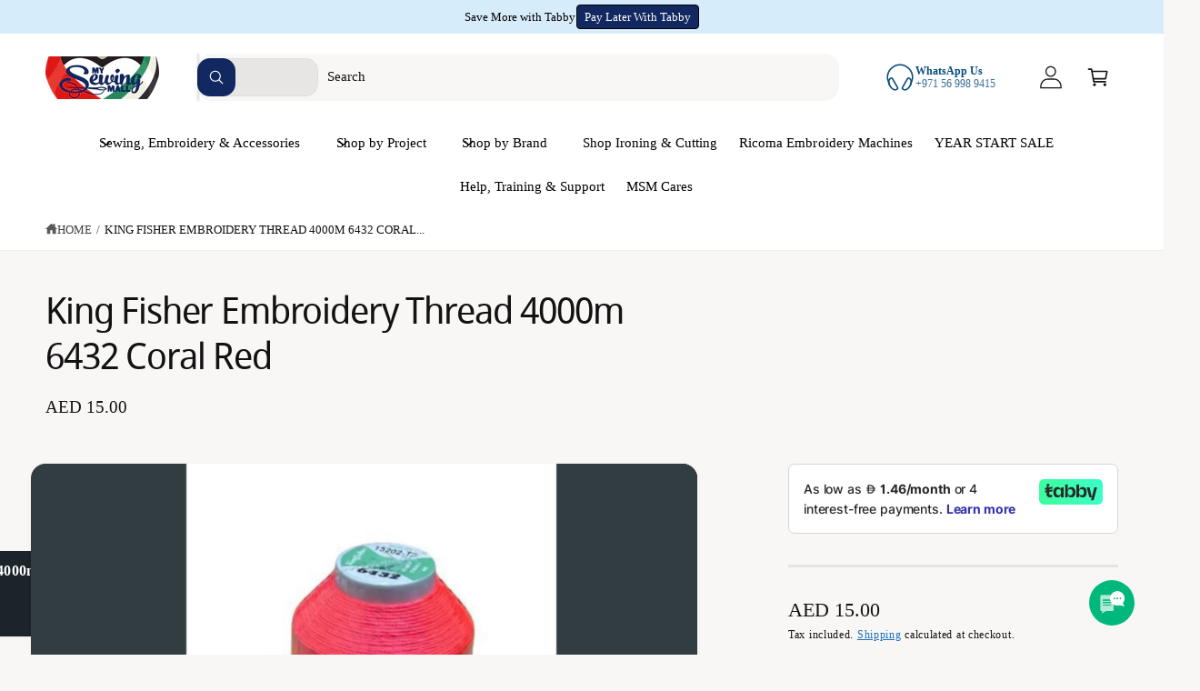

--- FILE ---
content_type: text/css
request_url: https://mysewingmall.com/cdn/shop/t/49/assets/component-sticky-cta.css?v=51541260877996939641764788470
body_size: -346
content:
.section-product-page .sticky-cta{position:fixed;bottom:var(--px-mobile, 2rem);z-index:1;inset-inline-start:calc(50% - calc(var(--temp-scrollbar-width, 0px) / 2));transform:translate(calc(-50% * var(--direction-multiplier)));max-width:500px}.section-product-page .sticky-cta .button{min-width:160px;padding:1.2rem}.section-product-page .product.grid{z-index:2;position:relative;background:rgb(var(--color-background));background:var(--gradient-background);background-attachment:fixed}footer.footer{z-index:2;position:relative}#MainContent>.section:last-child:has(.sticky-cta) .sticky-cta{display:none}@media screen and (max-width: 749.98px){.section-product-page .sticky-cta{inset-inline-start:0;inset-inline-end:0;bottom:0;width:100%;transform:none;max-width:none;border-radius:0;padding:0}.section-product-page .sticky-cta__info{display:none}.section-product-page .sticky-cta .button,.section-product-page .sticky-cta__button{padding-inline-end:0;width:100%;border-radius:0}.section-product-page .sticky-cta .button{height:calc(40px + var(--px-mobile) + 2px);padding-top:0;padding-bottom:0}}
/*# sourceMappingURL=/cdn/shop/t/49/assets/component-sticky-cta.css.map?v=51541260877996939641764788470 */


--- FILE ---
content_type: text/css
request_url: https://mysewingmall.com/cdn/shop/t/49/assets/section-footer.css?v=56674013913579238721764788484
body_size: -24
content:
.bmrk-footer{position:relative;z-index:1}.copyright__content a{color:rgb(var(--color-foreground));text-decoration:none}.footer-block__image-wrapper{font-size:0;overflow:hidden!important}.footer-block__image-wrapper img{display:block;height:auto;max-width:100%}.footer__content-bottom .list-social__item,.footer__content-bottom .localization-form__select{margin:0!important}.footer__content-bottom .disclosure__list-wrapper{inset-inline-end:0}.footer__blocks-wrapper+.footer__payment{margin-top:var(--spacing-section)}.footer__content-bottom .localization-form{margin:0!important}.footer__content-bottom .localization-form__select{padding:0 1.5rem;padding-inline-end:3rem}.footer__content-bottom .localization-form__select .icon-caret{inset-inline-end:.9rem}.footer__content-bottom .localization-form{padding:0!important}.footer__content-bottom .disclosure__button{background-color:rgba(var(--color-foreground),.09)!important}.footer__content-bottom .disclosure__button:after{display:none}.footer__content-bottom .localization-flag{height:16px;width:16px}.footer__content-bottom .localization-flag+span{line-height:1}.footer__mini-links li{display:inline-flex;justify-content:center;align-items:center}.footer__mini-links li:not(:first-child):before{content:"\b7";padding:0 .8rem}.footer-block .accordion__title{word-break:normal}.footer-block .accordion__content{padding:1rem 0}footer.let-it-snow-let-it-snow-let-it-snow:before{opacity:.08}@media screen and (max-width: 749.98px){.footer-block .accordion__content .footer__link{margin:.2em 0}.section-footer:has(.footer__blocks-wrapper>div:last-child footer-accordion) .footer__content-bottom .border-top{border-top:0}.footer__blocks-wrapper{row-gap:0}.footer-block.grid__item{width:100%}footer-accordion{display:block;border-top:.1rem solid rgba(var(--color-foreground),.08);border-bottom:.1rem solid rgba(var(--color-foreground),.08);padding-top:1rem;padding-bottom:1rem}footer-accordion summary{padding:1rem 2rem;padding-inline-start:0}footer-accordion .accordion__title{margin:0}.footer-block:not(:last-child) .footer-block--not-collapsible{margin-bottom:3rem}.footer-block:has(footer-accordion)+.footer-block:not(:has(footer-accordion)){padding-top:3rem}.footer-block:has(footer-accordion)+.footer-block:has(footer-accordion) footer-accordion{border-top:0}}@media screen and (min-width: 750px){.footer__content-bottom .localization-selector+.disclosure__list-wrapper{border:1px solid rgba(var(--color-foreground),.09)}.footer-block summary{line-height:1}.footer-block summary .icon-caret{display:none}.footer__blocks-wrapper:has(.footer-block--wider) .footer-block:not(.footer-block--wider){width:calc(20% - var(--grid-desktop-horizontal-spacing) * 3 / 4)}.footer-block--wider{width:calc(40% - var(--grid-desktop-horizontal-spacing) * 3 / 4)!important;padding-inline-end:40px}.policies li a{padding:0}.footer__blocks-wrapper+.footer__payment{margin-top:4rem;margin-bottom:-2rem}}@media screen and (min-width: 990px){.footer__blocks-wrapper{--grid-desktop-horizontal-spacing: 32px}}@media screen and (min-width: 1200px){.footer__blocks-wrapper{--grid-desktop-horizontal-spacing: 48px}}
/*# sourceMappingURL=/cdn/shop/t/49/assets/section-footer.css.map?v=56674013913579238721764788484 */


--- FILE ---
content_type: text/plain; charset=utf-8
request_url: https://checkout.tabby.ai/widgets/api/web
body_size: -40
content:
{"aid":"01895125-98c6-ce22-2e26-418937225e54","experiments":{"entity_id":"c2361e10-0957-428e-bea8-5912d9adc80f"}}

--- FILE ---
content_type: text/javascript
request_url: https://mysewingmall.com/cdn/shop/t/49/assets/scroll-to-top.js?v=174114451538564675941764788482
body_size: -363
content:
if(!customElements.get("scroll-to-top-button")){class ScrollToTopButton extends HTMLElement{constructor(){super(),this.isRevealed=!1,this.onScrollHandler=this.onScroll.bind(this),this.onClickHandler=this.scrollToTop.bind(this),this.onKeyDownHandler=this.onKeyDown.bind(this)}connectedCallback(){this.updateVisibility(),window.addEventListener("scroll",this.onScrollHandler,{passive:!0}),this.addEventListener("click",this.onClickHandler),this.addEventListener("keydown",this.onKeyDownHandler)}disconnectedCallback(){window.removeEventListener("scroll",this.onScrollHandler),this.removeEventListener("click",this.onClickHandler),this.removeEventListener("keydown",this.onKeyDownHandler)}onScroll(){this._ticking||(this._ticking=!0,requestAnimationFrame(()=>{this._ticking=!1,this.updateVisibility()}))}updateVisibility(){const shouldReveal=window.scrollY>window.innerHeight;shouldReveal!==this.isRevealed&&(this.isRevealed=shouldReveal,this.classList.toggle("reveal",shouldReveal))}scrollToTop(){window.scrollTo({top:0,behavior:"smooth"}),setTimeout(()=>{document.querySelector(".skip-to-content-link")?.focus()},700)}onKeyDown(event){event.key==="Enter"&&this.scrollToTop()}}customElements.define("scroll-to-top-button",ScrollToTopButton)}
//# sourceMappingURL=/cdn/shop/t/49/assets/scroll-to-top.js.map?v=174114451538564675941764788482
